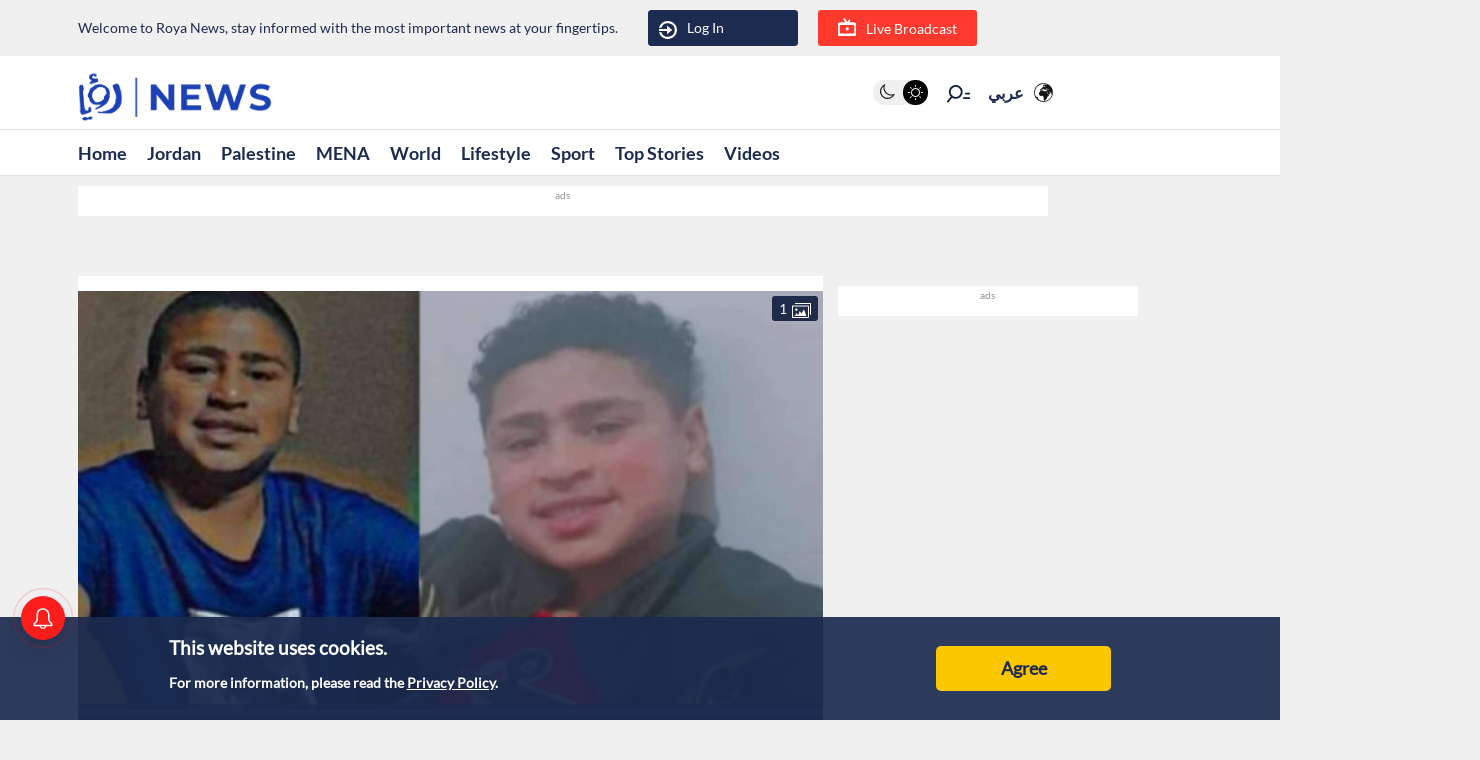

--- FILE ---
content_type: text/html; charset=utf-8
request_url: https://www.google.com/recaptcha/api2/aframe
body_size: 266
content:
<!DOCTYPE HTML><html><head><meta http-equiv="content-type" content="text/html; charset=UTF-8"></head><body><script nonce="xUuk6HZol6vkgDmb8gHdzg">/** Anti-fraud and anti-abuse applications only. See google.com/recaptcha */ try{var clients={'sodar':'https://pagead2.googlesyndication.com/pagead/sodar?'};window.addEventListener("message",function(a){try{if(a.source===window.parent){var b=JSON.parse(a.data);var c=clients[b['id']];if(c){var d=document.createElement('img');d.src=c+b['params']+'&rc='+(localStorage.getItem("rc::a")?sessionStorage.getItem("rc::b"):"");window.document.body.appendChild(d);sessionStorage.setItem("rc::e",parseInt(sessionStorage.getItem("rc::e")||0)+1);localStorage.setItem("rc::h",'1768411377056');}}}catch(b){}});window.parent.postMessage("_grecaptcha_ready", "*");}catch(b){}</script></body></html>

--- FILE ---
content_type: application/javascript; charset=UTF-8
request_url: https://en.royanews.tv/_next/static/chunks/3958-47348ea413d5a143.js
body_size: 1498
content:
"use strict";(self.webpackChunk_N_E=self.webpackChunk_N_E||[]).push([[3958],{13958:function(e,n,s){s.d(n,{Z:function(){return p}});var t=s(47568),i=s(97582),a=s(85893),r=s(67294),c=(s(41664),s(11163),s(2664)),o=(s(79374),s(67421)),l=(s(92711),s(35942)),u=(s(2349),s(83427)),d=s(99603),h=s(59417),m=function(){var e=(0,t.Z)((function(e,n,s){var t,a;return(0,i.__generator)(this,(function(i){switch(i.label){case 0:return i.trys.push([0,3,,4]),[4,fetch("https://api.royanews.tv/api/user-interaction?contenttable_type=news&contenttable_id=".concat(e,"&action=").concat(n),{method:"POST",headers:{Authorization:"Bearer ".concat(s),"Content-Type":"application/json"}})];case 1:if(!(t=i.sent()).ok)throw new Error("Failed to like or dislike news item");return[4,t.json()];case 2:return[2,i.sent()];case 3:throw a=i.sent(),new Error("Error liking or disliking news item: ".concat(a.message));case 4:return[2]}}))}));return function(n,s,t){return e.apply(this,arguments)}}();var p=function(e){(0,r.useEffect)((function(){x(e.issaved)}),[e.issaved]);var n=(0,r.useState)(e.like_no||0),s=n[0],p=n[1],k=(0,r.useState)(e.dislike_no||0),f=k[0],_=k[1],g=(0,r.useState)(e.issaved),v=g[0],x=g[1],j=(0,r.useState)("none"),b=j[0],w=j[1],N=(0,c.v9)((function(e){return e.auth})),C=N.isLoggedIn,y=N.user,Z=(0,r.useState)(!1),S=Z[0],E=Z[1],I=(0,r.useState)(!1),R=I[0],U=I[1],B=(0,r.useState)(""),G=B[0],L=B[1],M=(0,r.useState)(!1),T=M[0],V=M[1],$=(0,r.useState)(null),A=($[0],$[1]);(0,r.useEffect)((function(){e.isliked?w("like"):e.isdisliked?w("dislike"):w("none")}),[e.isliked,e.isdisliked]);var P=(0,r.useState)(""),z=P[0],D=P[1],F=(0,c.v9)((function(e){return e.auth})).token;(0,r.useEffect)((function(){D(F)}),[F]),(0,r.useEffect)((function(){E(C)}),[C,y]);var O=(0,o.$G)().t,q=function(e){U(!0),L(e)},H=function(){var n=(0,t.Z)((function(n){return(0,i.__generator)(this,(function(s){switch(s.label){case 0:return[4,m(e.id,n,z)];case 1:return s.sent(),[2]}}))}));return function(e){return n.apply(this,arguments)}}(),J=function(){var n=(0,t.Z)((function(n){var s,t;return(0,i.__generator)(this,(function(i){switch(i.label){case 0:return i.trys.push([0,2,,3]),[4,m(e.id,n,z)];case 1:return s=i.sent(),console.log(s),2===n?"like"===b?(p((function(e){return e-1})),w("none")):(p((function(e){return e+1})),w("like"),"dislike"===b&&_((function(e){return e-1}))):3===n&&("dislike"===b?(_((function(e){return e-1})),w("none")):(_((function(e){return e+1})),w("dislike"),"like"===b&&p((function(e){return e-1})))),A(null),[3,3];case 2:return t=i.sent(),console.error("Error liking or disliking news item:",t.message),A(t.message),[3,3];case 3:return[2]}}))}));return function(e){return n.apply(this,arguments)}}();return(0,a.jsx)("div",{className:"container",children:(0,a.jsxs)("div",{className:"btn-container btn-container-all",children:[(0,a.jsxs)("div",{className:"like_dislike_group",children:[(0,a.jsxs)("button",{className:"like_with_counter",children:[(0,a.jsx)("div",{className:"like_counter",children:s}),(0,a.jsx)("div",{className:"material-symbols-rounded ".concat("like"===b?"like-active":"like-not-active"),onClick:function(){S?J(2):q(O("modals.notLoginLikeMessage"))},children:"thumb_up"})]}),(0,a.jsxs)("button",{className:"like_with_counter",children:[(0,a.jsx)("div",{className:"like_counter",children:f}),(0,a.jsx)("div",{className:"material-symbols-rounded ".concat("dislike"===b?"dislike-active":"dislike-not-active"),onClick:function(){S?J(3):q(O("modals.notLoginDislikeMessage"))},children:"thumb_down"})]})]}),(0,a.jsxs)("div",{children:[(0,a.jsx)("div",{children:(0,a.jsx)("div",{className:"share_button",children:(0,a.jsxs)("div",{className:"share_icon",onClick:function(){V(!T)},children:[T&&(0,a.jsx)(l.Z,{image_url:e.src,title:e.title,id:e.id,isVisible:T,closeSharePopup:function(){V(!1)}}),(0,a.jsx)("div",{className:"small_border1"}),(0,a.jsx)(d.G,{icon:h.A$k}),(0,a.jsx)("div",{className:"small_border2"})]})})}),(0,a.jsx)("div",{className:"bookmark_button",children:(0,a.jsx)(d.G,{icon:h.xVw,className:v?"bookmark_news bookmark_active":"bookmark_news",id:"faBookmarkIcon",onClick:function(){S?(H(1),x(!v),console.log("Bookmark clicked!")):q(O("modals.notLoginBookmarkMessage"))}})})]}),R&&(0,a.jsx)(u.Z,{closeModal:function(){U(!1)},specialMessage:G})]})})}},35942:function(e,n,s){var t=s(85893),i=s(67294),a=(s(11163),s(67140)),r=s(99603),c=s(59417),o=(s(41664),s(67421));n.Z=function(e){var n=(0,o.$G)(),s=n.t,l=n.i18n.language,u="http://en.royanews.tv/news/".concat(e.id),d=(0,i.useState)(!1),h=d[0],m=d[1];return(0,i.useEffect)((function(){var e;return h&&(e=setTimeout((function(){return m(!1)}),3e3)),function(){return clearTimeout(e)}}),[h]),(0,t.jsxs)("div",{className:"share-popup-modal ".concat(l,"_share"),children:[(0,t.jsxs)("div",{className:"share-popup-modal__wrapper",children:[(0,t.jsx)("div",{className:"share-popup-modal_content_label",children:s("share.share_label",{defaultValue:"Roya News"})}),(0,t.jsxs)("div",{className:"share-popup-modal_content_image",children:[" ",(0,t.jsx)(a.Z,{src:e.image_url})]}),(0,t.jsxs)("div",{className:"share-popup-modal__content",children:[(0,t.jsx)("div",{className:"share-popup-modal_content_title",children:e.title}),(0,t.jsx)("button",{className:"share-popup-modal__actions-button",children:(0,t.jsx)(r.G,{icon:c.NBC})}),(0,t.jsxs)("div",{className:"share-popup-modal_icons",children:[(0,t.jsx)("li",{children:(0,t.jsx)("a",{href:"https://www.facebook.com/sharer/sharer.php?u=".concat(encodeURIComponent(u)),target:"_blank",children:(0,t.jsx)(a.Z,{src:"/assets/images/icon-facebook-rgb.svg"})})}),(0,t.jsx)("li",{children:(0,t.jsx)("a",{href:"https://twitter.com/intent/tweet?url=".concat(encodeURIComponent(u),"&text=").concat(encodeURIComponent(e.title)),target:"_blank",children:(0,t.jsx)(a.Z,{src:"/assets/images/icon-twitter-rgb.svg"})})}),(0,t.jsx)("li",{children:(0,t.jsx)("a",{href:"https://api.whatsapp.com/send?text=".concat(encodeURIComponent(e.title)," ").concat(encodeURIComponent(u)),target:"_blank",children:(0,t.jsx)(a.Z,{src:"/assets/images/icon-whatsapp-rgb.svg"})})}),(0,t.jsx)("li",{children:(0,t.jsx)("a",{href:"https://t.me/share/url?url=".concat(encodeURIComponent(u),"&text=").concat(encodeURIComponent(e.title)),target:"_blank",rel:"noopener noreferrer",children:(0,t.jsx)(a.Z,{src:"/assets/images/icon-telegram-rgb.svg"})})}),(0,t.jsx)("li",{children:(0,t.jsx)("a",{href:"https://www.instagram.com/?url=".concat(encodeURIComponent(u)),target:"_blank",rel:"noopener noreferrer",children:(0,t.jsx)(a.Z,{src:"/assets/images/instagram_icon.svg"})})}),(0,t.jsx)("li",{className:"icon_link copy_icon",onClick:function(){navigator.clipboard.writeText(u).then((function(){return m(!0)})).catch((function(){return m(!1)}))},children:(0,t.jsx)(a.Z,{src:"/assets/images/icon-link-share.svg"})})]})]})]}),h&&(0,t.jsx)("div",{className:"copy-success-message",children:s("share.copy_success_message",{defaultValue:"\u062a\u0645 \u0646\u0633\u062e \u0627\u0644\u0631\u0627\u0628\u0637"})})]})}}}]);

--- FILE ---
content_type: application/javascript; charset=utf-8
request_url: https://fundingchoicesmessages.google.com/f/AGSKWxXf8newVz3PvhkFRWIEIxQcKUE0eR4IBxnmLB_4Rnz-DI7PlLCMXgrWhm4a7n1xUvYF78zW5dfBWn-VdFF5R0NhQI24cEQcXsmYEWpx7EglTl4g8izNB9kgONzM5xQkQg4BymZKoxbkc62dK7rAamAB4_F-d5gSRJxsSRyfsGXfZUrAQ353LRs-t60=/_/adtaggingsubsec..org/adgallery1-ad-banner./ad/bottom.&adserver=
body_size: -1289
content:
window['e84de11a-c34a-4aa7-977a-7d33462d4b8a'] = true;